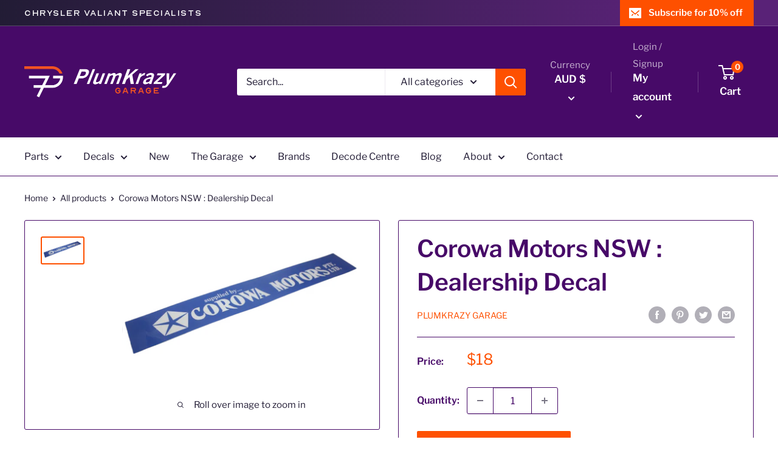

--- FILE ---
content_type: text/javascript
request_url: https://www.plumkrazygarage.com.au/cdn/shop/t/5/assets/event-tracking.js?v=77102028176037353101623822672
body_size: -65
content:
(function(window2){window2.NodeList&&!NodeList.prototype.forEach&&(NodeList.prototype.forEach=Array.prototype.forEach);var gaEventsAttemptCounter=0;function setupGaEventsOnceLoaded(){if(gaEventsAttemptCounter+=1,gaEventsAttemptCounter>5){console.log("Giving up on GA events for this request.");return}window2.ga&&window2.ga.loaded?(document.querySelectorAll('a[href$=".pdf"],a[href$=".doc"],a[href$=".docx"]').forEach(function(elem){console.log("e3"),elem.addEventListener("click",function(e){console.log("e4"),window2.ga("send","event","Document","download",e.target.href)})}),document.querySelectorAll(".announcement-bar .announcement-bar__button").forEach(function(elem){elem.addEventListener("click",function(e){window2.ga("send","event","CTA","click","Header subscribe button")})}),document.querySelectorAll('.mobile-menu .mobile-menu__help-wrapper a[href^="mailto:"]').forEach(function(elem){elem.addEventListener("click",function(e){window2.ga("send","event","Contact","click","Header email (mobile)")})}),document.querySelectorAll(".button.footer-signup").forEach(function(elem){elem.addEventListener("click",function(e){window2.ga("send","event","CTA","click","Footer subscribe button")})}),document.querySelectorAll('.footer .footer__collapsible-content a[href^="tel:"]').forEach(function(elem){elem.addEventListener("click",function(e){window2.ga("send","event","Contact","click","Footer phone")})}),document.querySelectorAll('.footer .footer__collapsible-content a[href^="mailto:"]').forEach(function(elem){elem.addEventListener("click",function(e){window2.ga("send","event","Contact","click","Footer email")})}),document.querySelectorAll(".social-media__item a").forEach(function(elem){elem.addEventListener("click",function(e){var title=e.target.getAttribute("aria-label");title&&window2.ga("send","event","Social","click",title)})}),document.querySelectorAll('.shopify-section .contact-page-details a[href^="tel:"]').forEach(function(elem){elem.addEventListener("click",function(e){window2.ga("send","event","Contact","click","Contact page phone")})}),document.querySelectorAll('.shopify-section .contact-page-details a[href^="mailto:"]').forEach(function(elem){elem.addEventListener("click",function(e){window2.ga("send","event","Contact","click","Contact page email")})}),document.querySelectorAll(".template-product .form.shipping-estimator .form__submit").forEach(function(elem){elem.addEventListener("click",function(e){window2.ga("send","event","Shipping Estimate","click","Product page shipping estimate")})}),document.querySelectorAll(".template-cart .form.shipping-estimator .form__submit").forEach(function(elem){elem.addEventListener("click",function(e){window2.ga("send","event","Shipping Estimate","click","Cart shipping estimate")})})):window2.urchinTracker||setTimeout(setupGaEventsOnceLoaded,750)}setupGaEventsOnceLoaded()})(window);
//# sourceMappingURL=/cdn/shop/t/5/assets/event-tracking.js.map?v=77102028176037353101623822672
